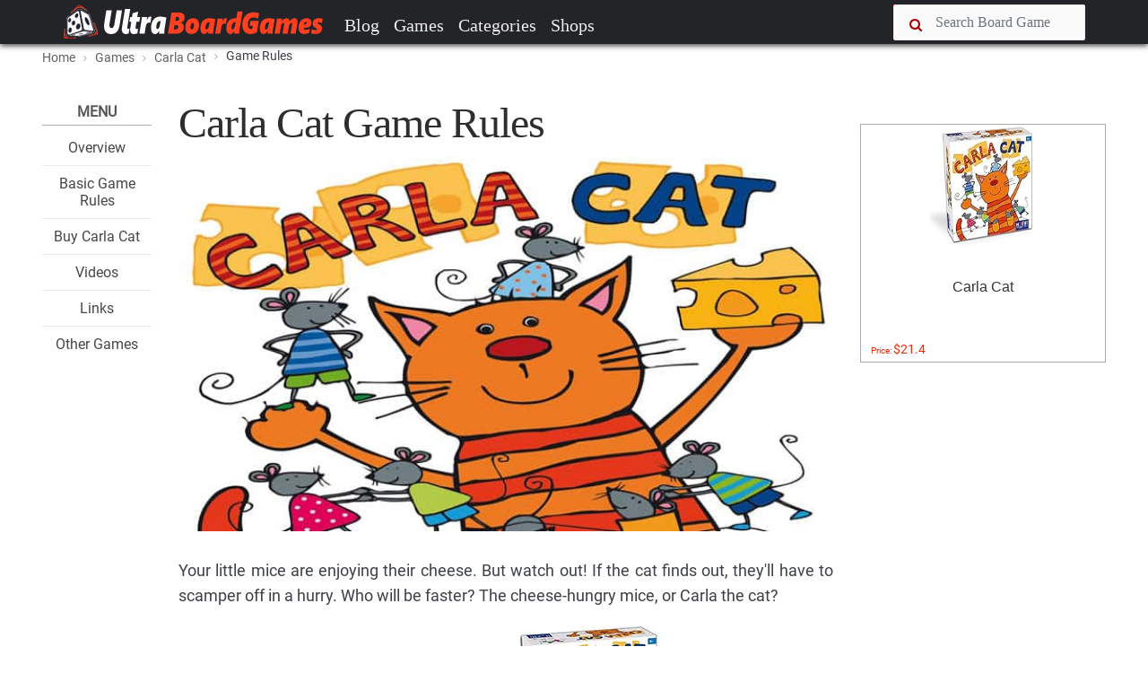

--- FILE ---
content_type: text/html; charset=UTF-8
request_url: https://www.ultraboardgames.com/carla-cat/game-rules.php
body_size: 9142
content:
<!DOCTYPE html><html lang="en"><head><meta charset="utf-8"/>
<script>var __ezHttpConsent={setByCat:function(src,tagType,attributes,category,force,customSetScriptFn=null){var setScript=function(){if(force||window.ezTcfConsent[category]){if(typeof customSetScriptFn==='function'){customSetScriptFn();}else{var scriptElement=document.createElement(tagType);scriptElement.src=src;attributes.forEach(function(attr){for(var key in attr){if(attr.hasOwnProperty(key)){scriptElement.setAttribute(key,attr[key]);}}});var firstScript=document.getElementsByTagName(tagType)[0];firstScript.parentNode.insertBefore(scriptElement,firstScript);}}};if(force||(window.ezTcfConsent&&window.ezTcfConsent.loaded)){setScript();}else if(typeof getEzConsentData==="function"){getEzConsentData().then(function(ezTcfConsent){if(ezTcfConsent&&ezTcfConsent.loaded){setScript();}else{console.error("cannot get ez consent data");force=true;setScript();}});}else{force=true;setScript();console.error("getEzConsentData is not a function");}},};</script>
<script>var ezTcfConsent=window.ezTcfConsent?window.ezTcfConsent:{loaded:false,store_info:false,develop_and_improve_services:false,measure_ad_performance:false,measure_content_performance:false,select_basic_ads:false,create_ad_profile:false,select_personalized_ads:false,create_content_profile:false,select_personalized_content:false,understand_audiences:false,use_limited_data_to_select_content:false,};function getEzConsentData(){return new Promise(function(resolve){document.addEventListener("ezConsentEvent",function(event){var ezTcfConsent=event.detail.ezTcfConsent;resolve(ezTcfConsent);});});}</script>
<script>if(typeof _setEzCookies!=='function'){function _setEzCookies(ezConsentData){var cookies=window.ezCookieQueue;for(var i=0;i<cookies.length;i++){var cookie=cookies[i];if(ezConsentData&&ezConsentData.loaded&&ezConsentData[cookie.tcfCategory]){document.cookie=cookie.name+"="+cookie.value;}}}}
window.ezCookieQueue=window.ezCookieQueue||[];if(typeof addEzCookies!=='function'){function addEzCookies(arr){window.ezCookieQueue=[...window.ezCookieQueue,...arr];}}
addEzCookies([{name:"ezoab_101158",value:"mod281; Path=/; Domain=ultraboardgames.com; Max-Age=7200",tcfCategory:"store_info",isEzoic:"true",},{name:"ezosuibasgeneris-1",value:"8f02f3f9-06b5-43ae-6034-31da858215c7; Path=/; Domain=ultraboardgames.com; Expires=Wed, 03 Feb 2027 06:23:31 UTC; Secure; SameSite=None",tcfCategory:"understand_audiences",isEzoic:"true",}]);if(window.ezTcfConsent&&window.ezTcfConsent.loaded){_setEzCookies(window.ezTcfConsent);}else if(typeof getEzConsentData==="function"){getEzConsentData().then(function(ezTcfConsent){if(ezTcfConsent&&ezTcfConsent.loaded){_setEzCookies(window.ezTcfConsent);}else{console.error("cannot get ez consent data");_setEzCookies(window.ezTcfConsent);}});}else{console.error("getEzConsentData is not a function");_setEzCookies(window.ezTcfConsent);}</script><script type="text/javascript" data-ezscrex='false' data-cfasync='false'>window._ezaq = Object.assign({"edge_cache_status":13,"edge_response_time":86,"url":"https://www.ultraboardgames.com/carla-cat/game-rules.php"}, typeof window._ezaq !== "undefined" ? window._ezaq : {});</script><script type="text/javascript" data-ezscrex='false' data-cfasync='false'>window._ezaq = Object.assign({"ab_test_id":"mod281"}, typeof window._ezaq !== "undefined" ? window._ezaq : {});window.__ez=window.__ez||{};window.__ez.tf={};</script><script type="text/javascript" data-ezscrex='false' data-cfasync='false'>window.ezDisableAds = true;</script>
<script data-ezscrex='false' data-cfasync='false' data-pagespeed-no-defer>var __ez=__ez||{};__ez.stms=Date.now();__ez.evt={};__ez.script={};__ez.ck=__ez.ck||{};__ez.template={};__ez.template.isOrig=true;__ez.queue=__ez.queue||function(){var e=0,i=0,t=[],n=!1,o=[],r=[],s=!0,a=function(e,i,n,o,r,s,a){var l=arguments.length>7&&void 0!==arguments[7]?arguments[7]:window,d=this;this.name=e,this.funcName=i,this.parameters=null===n?null:w(n)?n:[n],this.isBlock=o,this.blockedBy=r,this.deleteWhenComplete=s,this.isError=!1,this.isComplete=!1,this.isInitialized=!1,this.proceedIfError=a,this.fWindow=l,this.isTimeDelay=!1,this.process=function(){f("... func = "+e),d.isInitialized=!0,d.isComplete=!0,f("... func.apply: "+e);var i=d.funcName.split("."),n=null,o=this.fWindow||window;i.length>3||(n=3===i.length?o[i[0]][i[1]][i[2]]:2===i.length?o[i[0]][i[1]]:o[d.funcName]),null!=n&&n.apply(null,this.parameters),!0===d.deleteWhenComplete&&delete t[e],!0===d.isBlock&&(f("----- F'D: "+d.name),m())}},l=function(e,i,t,n,o,r,s){var a=arguments.length>7&&void 0!==arguments[7]?arguments[7]:window,l=this;this.name=e,this.path=i,this.async=o,this.defer=r,this.isBlock=t,this.blockedBy=n,this.isInitialized=!1,this.isError=!1,this.isComplete=!1,this.proceedIfError=s,this.fWindow=a,this.isTimeDelay=!1,this.isPath=function(e){return"/"===e[0]&&"/"!==e[1]},this.getSrc=function(e){return void 0!==window.__ezScriptHost&&this.isPath(e)&&"banger.js"!==this.name?window.__ezScriptHost+e:e},this.process=function(){l.isInitialized=!0,f("... file = "+e);var i=this.fWindow?this.fWindow.document:document,t=i.createElement("script");t.src=this.getSrc(this.path),!0===o?t.async=!0:!0===r&&(t.defer=!0),t.onerror=function(){var e={url:window.location.href,name:l.name,path:l.path,user_agent:window.navigator.userAgent};"undefined"!=typeof _ezaq&&(e.pageview_id=_ezaq.page_view_id);var i=encodeURIComponent(JSON.stringify(e)),t=new XMLHttpRequest;t.open("GET","//g.ezoic.net/ezqlog?d="+i,!0),t.send(),f("----- ERR'D: "+l.name),l.isError=!0,!0===l.isBlock&&m()},t.onreadystatechange=t.onload=function(){var e=t.readyState;f("----- F'D: "+l.name),e&&!/loaded|complete/.test(e)||(l.isComplete=!0,!0===l.isBlock&&m())},i.getElementsByTagName("head")[0].appendChild(t)}},d=function(e,i){this.name=e,this.path="",this.async=!1,this.defer=!1,this.isBlock=!1,this.blockedBy=[],this.isInitialized=!0,this.isError=!1,this.isComplete=i,this.proceedIfError=!1,this.isTimeDelay=!1,this.process=function(){}};function c(e,i,n,s,a,d,c,u,f){var m=new l(e,i,n,s,a,d,c,f);!0===u?o[e]=m:r[e]=m,t[e]=m,h(m)}function h(e){!0!==u(e)&&0!=s&&e.process()}function u(e){if(!0===e.isTimeDelay&&!1===n)return f(e.name+" blocked = TIME DELAY!"),!0;if(w(e.blockedBy))for(var i=0;i<e.blockedBy.length;i++){var o=e.blockedBy[i];if(!1===t.hasOwnProperty(o))return f(e.name+" blocked = "+o),!0;if(!0===e.proceedIfError&&!0===t[o].isError)return!1;if(!1===t[o].isComplete)return f(e.name+" blocked = "+o),!0}return!1}function f(e){var i=window.location.href,t=new RegExp("[?&]ezq=([^&#]*)","i").exec(i);"1"===(t?t[1]:null)&&console.debug(e)}function m(){++e>200||(f("let's go"),p(o),p(r))}function p(e){for(var i in e)if(!1!==e.hasOwnProperty(i)){var t=e[i];!0===t.isComplete||u(t)||!0===t.isInitialized||!0===t.isError?!0===t.isError?f(t.name+": error"):!0===t.isComplete?f(t.name+": complete already"):!0===t.isInitialized&&f(t.name+": initialized already"):t.process()}}function w(e){return"[object Array]"==Object.prototype.toString.call(e)}return window.addEventListener("load",(function(){setTimeout((function(){n=!0,f("TDELAY -----"),m()}),5e3)}),!1),{addFile:c,addFileOnce:function(e,i,n,o,r,s,a,l,d){t[e]||c(e,i,n,o,r,s,a,l,d)},addDelayFile:function(e,i){var n=new l(e,i,!1,[],!1,!1,!0);n.isTimeDelay=!0,f(e+" ...  FILE! TDELAY"),r[e]=n,t[e]=n,h(n)},addFunc:function(e,n,s,l,d,c,u,f,m,p){!0===c&&(e=e+"_"+i++);var w=new a(e,n,s,l,d,u,f,p);!0===m?o[e]=w:r[e]=w,t[e]=w,h(w)},addDelayFunc:function(e,i,n){var o=new a(e,i,n,!1,[],!0,!0);o.isTimeDelay=!0,f(e+" ...  FUNCTION! TDELAY"),r[e]=o,t[e]=o,h(o)},items:t,processAll:m,setallowLoad:function(e){s=e},markLoaded:function(e){if(e&&0!==e.length){if(e in t){var i=t[e];!0===i.isComplete?f(i.name+" "+e+": error loaded duplicate"):(i.isComplete=!0,i.isInitialized=!0)}else t[e]=new d(e,!0);f("markLoaded dummyfile: "+t[e].name)}},logWhatsBlocked:function(){for(var e in t)!1!==t.hasOwnProperty(e)&&u(t[e])}}}();__ez.evt.add=function(e,t,n){e.addEventListener?e.addEventListener(t,n,!1):e.attachEvent?e.attachEvent("on"+t,n):e["on"+t]=n()},__ez.evt.remove=function(e,t,n){e.removeEventListener?e.removeEventListener(t,n,!1):e.detachEvent?e.detachEvent("on"+t,n):delete e["on"+t]};__ez.script.add=function(e){var t=document.createElement("script");t.src=e,t.async=!0,t.type="text/javascript",document.getElementsByTagName("head")[0].appendChild(t)};__ez.dot=__ez.dot||{};__ez.queue.addFileOnce('/detroitchicago/boise.js', '/detroitchicago/boise.js?gcb=195-9&cb=5', true, [], true, false, true, false);__ez.queue.addFileOnce('/parsonsmaize/abilene.js', '/parsonsmaize/abilene.js?gcb=195-9&cb=e80eca0cdb', true, [], true, false, true, false);__ez.queue.addFileOnce('/parsonsmaize/mulvane.js', '/parsonsmaize/mulvane.js?gcb=195-9&cb=e75e48eec0', true, ['/parsonsmaize/abilene.js'], true, false, true, false);__ez.queue.addFileOnce('/detroitchicago/birmingham.js', '/detroitchicago/birmingham.js?gcb=195-9&cb=539c47377c', true, ['/parsonsmaize/abilene.js'], true, false, true, false);</script>
<script data-ezscrex="false" type="text/javascript" data-cfasync="false">window._ezaq = Object.assign({"ad_cache_level":0,"adpicker_placement_cnt":0,"ai_placeholder_cache_level":0,"ai_placeholder_placement_cnt":-1,"domain":"ultraboardgames.com","domain_id":101158,"ezcache_level":2,"ezcache_skip_code":0,"has_bad_image":0,"has_bad_words":0,"is_sitespeed":0,"lt_cache_level":0,"response_size":17119,"response_size_orig":11355,"response_time_orig":74,"template_id":5,"url":"https://www.ultraboardgames.com/carla-cat/game-rules.php","word_count":0,"worst_bad_word_level":0}, typeof window._ezaq !== "undefined" ? window._ezaq : {});__ez.queue.markLoaded('ezaqBaseReady');</script>
<script type='text/javascript' data-ezscrex='false' data-cfasync='false'>
window.ezAnalyticsStatic = true;

function analyticsAddScript(script) {
	var ezDynamic = document.createElement('script');
	ezDynamic.type = 'text/javascript';
	ezDynamic.innerHTML = script;
	document.head.appendChild(ezDynamic);
}
function getCookiesWithPrefix() {
    var allCookies = document.cookie.split(';');
    var cookiesWithPrefix = {};

    for (var i = 0; i < allCookies.length; i++) {
        var cookie = allCookies[i].trim();

        for (var j = 0; j < arguments.length; j++) {
            var prefix = arguments[j];
            if (cookie.indexOf(prefix) === 0) {
                var cookieParts = cookie.split('=');
                var cookieName = cookieParts[0];
                var cookieValue = cookieParts.slice(1).join('=');
                cookiesWithPrefix[cookieName] = decodeURIComponent(cookieValue);
                break; // Once matched, no need to check other prefixes
            }
        }
    }

    return cookiesWithPrefix;
}
function productAnalytics() {
	var d = {"pr":[6],"omd5":"c3583efeaf817410e0055dde34d43152","nar":"risk score"};
	d.u = _ezaq.url;
	d.p = _ezaq.page_view_id;
	d.v = _ezaq.visit_uuid;
	d.ab = _ezaq.ab_test_id;
	d.e = JSON.stringify(_ezaq);
	d.ref = document.referrer;
	d.c = getCookiesWithPrefix('active_template', 'ez', 'lp_');
	if(typeof ez_utmParams !== 'undefined') {
		d.utm = ez_utmParams;
	}

	var dataText = JSON.stringify(d);
	var xhr = new XMLHttpRequest();
	xhr.open('POST','/ezais/analytics?cb=1', true);
	xhr.onload = function () {
		if (xhr.status!=200) {
            return;
		}

        if(document.readyState !== 'loading') {
            analyticsAddScript(xhr.response);
            return;
        }

        var eventFunc = function() {
            if(document.readyState === 'loading') {
                return;
            }
            document.removeEventListener('readystatechange', eventFunc, false);
            analyticsAddScript(xhr.response);
        };

        document.addEventListener('readystatechange', eventFunc, false);
	};
	xhr.setRequestHeader('Content-Type','text/plain');
	xhr.send(dataText);
}
__ez.queue.addFunc("productAnalytics", "productAnalytics", null, true, ['ezaqBaseReady'], false, false, false, true);
</script><base href="https://www.ultraboardgames.com/carla-cat/game-rules.php"/>
 <title>How to play Carla Cat | Official Game Rules | UltraBoardGames</title>
    
 
 <meta http-equiv="X-UA-Compatible" content="IE=edge"/>
 <meta name="viewport" content="width=device-width, initial-scale=1.0, maximum-scale=1.0, user-scalable=no"/>
 <meta name="keywords" content="board game, boardgames, boardgame, board, games, game, hobby"/>
 <meta name="description" content="All information about boardgames. Reviews, tips, game rules, videos and links to the best board games, tabletop and card games."/>
 <meta name="author" content=""/>
    

 <link rel="shortcut icon" href="../img/favicon.ico"/>	

<link rel="preconnect" href="//pagead2.googlesyndication.com" crossorigin=""/>
<link rel="preconnect" href="//images-na.ssl-images-amazon.com" crossorigin=""/>
<link rel="preconnect" href="//z-na.amazon-adsystem.com" crossorigin=""/>
<link rel="preconnect" href="//go.ezoic.net" crossorigin=""/>

<link rel="preload" as="font" type="font/woff2" href="../css/fonts/roboto.woff2" crossorigin=""/>
<link rel="preload" as="font" type="font/woff2" href="../css/fonts/pt-serif.woff2" crossorigin=""/>

<link href="../plugins/font-awesome/css/font-awesome.min.css" rel="stylesheet" crossorigin=""/> 

<link rel="canonical" href="https://www.ultraboardgames.com/carla-cat/game-rules.php"/>

<link href="../css/ub.css?v=12500" rel="stylesheet"/> 



<script async="" src="//pagead2.googlesyndication.com/pagead/js/adsbygoogle.js"></script> 

    

<script type='text/javascript'>
var ezoTemplate = 'orig_site';
var ezouid = '1';
var ezoFormfactor = '1';
</script><script data-ezscrex="false" type='text/javascript'>
var soc_app_id = '0';
var did = 101158;
var ezdomain = 'ultraboardgames.com';
var ezoicSearchable = 1;
</script></head>


<body class="fixed-header">
 <header> 


<nav id="navheader" class="navbar navbar-expand-md navbar-dark  fixed-top">
 <div class="container">
   
      <a class="navbar-brand" href="../index.php"><img src="../img/logo.png" alt=""/></a>
      <button class="navbar-toggler" type="button" data-toggle="collapse" data-target="#navbarCollapse" aria-controls="navbarCollapse" aria-expanded="false" aria-label="Toggle navigation">
        <span class="navbar-toggler-icon"></span>  
      </button>
      
      <span class="navbar-toggler" aria-expanded="false">
       <a href="#" data-toggle="modal-search">      
        <i class="fa fa-search"></i>
      </a>
      </span>

      <div class="collapse navbar-collapse" id="navbarCollapse">

        <ul class="navbar-nav mr-auto">
          <li class="nav-item">
            <a class="nav-link" href="../blog/">Blog</a>
          </li>
          <li class="nav-item">
            <a class="nav-link" href="../games.php">Games</a>
          </li>
          <li class="nav-item">
            <a class="nav-link" href="../category/">Categories</a>
          </li>
<!--          
          <li class="nav-item"><a class="nav-link" href="../play-online.php">Play</a></li>          
          <li class="nav-item"><a class="nav-link" href="../deals.php">Deals</a></li>
-->          
          <li class="nav-item"><a class="nav-link" href="../online-shops/">Shops</a></li>          
        </ul>

      <div class="nav-right">
        <form method="post" action="../search.php">
          <div class="form-group input-icon-left" id="search1">          
           <i class="fa fa-search"></i>
            <input type="text" class="form-control" size="16" name="search" placeholder="Search Board Game"/>
          </div>
          <a href="#" data-toggle="modal-search" id="searchtoggle1">
           <i class="fa fa-search"></i>
          </a>
          <input type="submit" name="searchsubmit" class="submitbutton"/>
        </form>
      </div>

      </div>

</div>  
    </nav>


<div class="modal-search">
    <div class="container">
      <form method="post" action="../search.php">
       <input type="text" class="form-control" id="search2" name="search" placeholder="Type Board Game to search..."/>
       <i class="fa fa-times close"></i>
       <input type="submit" name="searchsubmit" class="submitbutton"/>
      </form>
    </div>
</div>

</header>  
 
<div id="wrapper">

<section class="bg-grey-50 border-bottom-1 border-grey-300"><div class="container"><ol class="breadcrumb"> <li><a href="../index.php">Home</a></li> <li><a href="../games.php"><nobr>Games</nobr></a></li> <li><a href="../carla-cat/"><nobr>Carla Cat</nobr></a></li> <li class="active"><nobr>Game Rules</nobr></li></ol></div></section>

<section class="padding-top-30 padding-bottom-50 padding-top-sm-20"><div class="container"><div class="row"><div class="col-xl-9 col-lg-10 col-md-12 "><div class="row"><div class="col-xl-2 col-lg-2 col-md-12"><div class="splitmenu"><div class="widget widget-list">
<div class="title">Menu</div>
<ul class="center">
<li><h4 class="widget-list-title"><a href="index.php">Overview</a></h4></li>
<li><h4 class="widget-list-title"><a href="game-rules.php">Basic Game Rules</a></h4></li>
<li><h4 class="widget-list-title"><a href="buy-carla-cat.php">Buy Carla Cat</a></h4></li>
<li><h4 class="widget-list-title"><a href="videos.php">Videos</a></h4></li>
<li><h4 class="widget-list-title"><a href="links.php">Links</a></h4></li>
<li><h4 class="widget-list-title"><a href="../">Other Games</a></h4></li>
</ul>
</div>

</div></div>
<div class="col-xl-10 col-lg-10 col-md-12"><div id="main" class="post post-single"><div id="ezoic-pub-ad-placeholder-101"></div><div class="post-header post-author"><div class="post-title"><h1>Carla Cat Game Rules</h1></div></div>

<div class="post-thumbnail"><img src="../img/slideshow/carla-cat.jpg" alt=""/></div><style>
</style>


<p>Your little mice are enjoying their cheese. But watch out! If the cat finds out, they&#39;ll have to scamper off in a hurry. Who will be faster? The cheese-hungry mice, or Carla the cat?</p>

<img src="gfx/components.jpg" class="floatr"/>

<br/>
<h2>Components</h2>
<ul>
<li>6 mice</li>
<li>1 cat cup</li>
<li>1 piece of cheese made of felt</li>
<li>1 die</li>
<li>24 mice cards</li>
<li>Instructions</li>
</ul>

<br/>
<h2>Setup</h2>

<p>Place the cheese in the middle of the table well within everybody&#39;s reach. Each player receives a mouse and four mice cards, and lays them down in front of him on the table. The youngest player also receives the cat cup and the die.</p>

<p>This round, he plays the cat. All the other players place their mice on the cheese, holding onto them by the tail, so that they can pull them away quickly.</p>

<img src="gfx/game2.jpg"/><br/>

<br/>
<h2>Game Play</h2>

<p>The player with the cat begins the game by throwing the die.</p>

<p>If you roll a cat, you get to catch mice: In one try, try to catch as many mice as you can with the cat cup.</p>

<p><b>Note:</b> The cat cup has to land on the cheese! All the other players have to pull their mice from the cheese as fast as they can.</p>

<p>If you succeeded in catching one or more mice, you receive mice cards. Each player, whose mouse was caught, has to give you a mice card. Then, the players with the mice place their mice back on the cheese.</p>

<p>You remain the cat player for another round. Roll the die again and try to catch more mice. If you caught a mouse by mistake (even though you didn&#39;t roll a cat), you have to forfeit one of your mice cards, and place it back into the game box.</p>

<p>If you weren&#39;t able to catch any mice, even though you rolled a cat, you become a mouse. Give the cat cup and the die to the player on your left.</p>

<p>Now you play a mouse, and he tries to catch mice with the cat cup. All players with mice place their mice on the cheese. Play then continues as described above.</p>

<p>If you roll a mouse, the mice get to nibble at their cheese and nothing happens. You can&#39;t catch any mice with the cat cup and the players with the mice can&#39;t pull them off the cheese. If a player pulls his mouse from the cheese, he forfeits a mice card and puts it back into the game box. Now, roll the die again.</p>

<img src="gfx/game1.jpg"/><br/>

<br/>
<h2>End of the Game</h2>

<p>The game is over as soon as a player has no more mice cards. Whoever has the most mice cards, wins the game. In the event of a tie, all players with the most cards win the game.</p>

<br class="break"/>
<a href="buy-carla-cat.php" class="nextpage">Continue Reading</a>

<div id="recommended_posts"></div>


<br/><br/>
<div id="ezoic-pub-ad-placeholder-102"></div><div id="ezoic-pub-ad-placeholder-135"></div></div></div>
</div>
</div>



<!-- Column --><div class="col-xl-3 col-lg-2 "><div id="ezoic-pub-ad-placeholder-124"></div><br/><div class="widget widget-list">
<div class="row deals">

<div class="col-xl-12 col-lg-12 col-md-4 col-sm-4 col-xs-12"><div class="card"><a href="https://www.amazon.com/Huch-Friends-878182-Carla-Sorting/dp/B00IJDZ5SW?tag=ultrstra-20" target="_blank" data-price="126387">
<div class="card-img"><img src="https://images-na.ssl-images-amazon.com/images/I/61gJcsjnLBL._SL160_.jpg" alt="" style="height:140px"/>
</div><div class="caption" style="height:100px"><h3 class="card-title">Carla Cat</h3></div><span class="card-price">Price: <b>$21.4</b></span></a></div></div>

</div>


</div>

<div id="ezoic-pub-ad-placeholder-103"></div></div></div></div>
</section>



</div>
<!-- /#wrapper -->
 
<a href="#" id="totop" onclick="topFunction()"><i class="fa fa-chevron-up"></i></a>


<div class="bg-danger" style="height:30px"></div>


<footer>
 <div class="container">
 <div class="widget row">
 
   <div class="col-lg-6 col-md-6 col-sm-12 col-xs-12">
 	 <h4><i class="fa fa-codepen"></i> Ultra <span style="color:#fe4229">BoardGames</span></h4>
	 <p>This site is dedicated to promoting board games. Through extensive research, we bring everything you need to know about board games.</p>
   <p>Our mission is to produce engaging articles like reviews, tips and tricks, game rules, strategies, etc.  If you like the content of a board game on this site, please consider to buy the game. These games deserve it.</p>
   </div>

   <div class="col-lg-2 col-md-2"></div>
                
   <div class="col-lg-3 col-md-3 col-sm-12 col-xs-12">        
     <p><a href="../contact.php" rel="nofollow">Contact</a></p>
     <p><a href="../privacy.php">Privacy &amp; Disclaimer</a></p>         
   </div>
        			
 </div>
 </div>
		
 <div class="footer-bottom">
	<div class="container">© 2020 Ultra BoardGames. All rights reserved.</div>
 </div>
</footer>	

<div class="sticky-stopper"></div>

<div id="amzn-assoc-ad-7388e448-f41a-4173-bb40-bb3f004ca399"></div><script async="" src="//z-na.amazon-adsystem.com/widgets/onejs?MarketPlace=US&amp;adInstanceId=7388e448-f41a-4173-bb40-bb3f004ca399"></script>


<script src="../css/app.js?v=15"></script>

<script src="../css/bootstrap.js"></script>





<script>loadRecommandedPosts(5729,11516);</script>    
<script>


(function(i,s,o,g,r,a,m){i['GoogleAnalyticsObject']=r;i[r]=i[r]||function(){
 (i[r].q=i[r].q||[]).push(arguments)},i[r].l=1*new Date();a=s.createElement(o),
 m=s.getElementsByTagName(o)[0];a.async=1;a.src=g;m.parentNode.insertBefore(a,m)
 })(window,document,'script','//www.google-analytics.com/analytics.js','ga');
 ga('create', 'UA-38157590-25', 'ultraboardgames.com');  
 dir='../';page_id=11516;ga('set', 'contentGroup3', '2020');ga('set', 'contentGroup1', '20feb'); ga('send', 'pageview');

	
</script>



<script data-cfasync="false">function _emitEzConsentEvent(){var customEvent=new CustomEvent("ezConsentEvent",{detail:{ezTcfConsent:window.ezTcfConsent},bubbles:true,cancelable:true,});document.dispatchEvent(customEvent);}
(function(window,document){function _setAllEzConsentTrue(){window.ezTcfConsent.loaded=true;window.ezTcfConsent.store_info=true;window.ezTcfConsent.develop_and_improve_services=true;window.ezTcfConsent.measure_ad_performance=true;window.ezTcfConsent.measure_content_performance=true;window.ezTcfConsent.select_basic_ads=true;window.ezTcfConsent.create_ad_profile=true;window.ezTcfConsent.select_personalized_ads=true;window.ezTcfConsent.create_content_profile=true;window.ezTcfConsent.select_personalized_content=true;window.ezTcfConsent.understand_audiences=true;window.ezTcfConsent.use_limited_data_to_select_content=true;window.ezTcfConsent.select_personalized_content=true;}
function _clearEzConsentCookie(){document.cookie="ezCMPCookieConsent=tcf2;Domain=.ultraboardgames.com;Path=/;expires=Thu, 01 Jan 1970 00:00:00 GMT";}
_clearEzConsentCookie();if(typeof window.__tcfapi!=="undefined"){window.ezgconsent=false;var amazonHasRun=false;function _ezAllowed(tcdata,purpose){return(tcdata.purpose.consents[purpose]||tcdata.purpose.legitimateInterests[purpose]);}
function _handleConsentDecision(tcdata){window.ezTcfConsent.loaded=true;if(!tcdata.vendor.consents["347"]&&!tcdata.vendor.legitimateInterests["347"]){window._emitEzConsentEvent();return;}
window.ezTcfConsent.store_info=_ezAllowed(tcdata,"1");window.ezTcfConsent.develop_and_improve_services=_ezAllowed(tcdata,"10");window.ezTcfConsent.measure_content_performance=_ezAllowed(tcdata,"8");window.ezTcfConsent.select_basic_ads=_ezAllowed(tcdata,"2");window.ezTcfConsent.create_ad_profile=_ezAllowed(tcdata,"3");window.ezTcfConsent.select_personalized_ads=_ezAllowed(tcdata,"4");window.ezTcfConsent.create_content_profile=_ezAllowed(tcdata,"5");window.ezTcfConsent.measure_ad_performance=_ezAllowed(tcdata,"7");window.ezTcfConsent.use_limited_data_to_select_content=_ezAllowed(tcdata,"11");window.ezTcfConsent.select_personalized_content=_ezAllowed(tcdata,"6");window.ezTcfConsent.understand_audiences=_ezAllowed(tcdata,"9");window._emitEzConsentEvent();}
function _handleGoogleConsentV2(tcdata){if(!tcdata||!tcdata.purpose||!tcdata.purpose.consents){return;}
var googConsentV2={};if(tcdata.purpose.consents[1]){googConsentV2.ad_storage='granted';googConsentV2.analytics_storage='granted';}
if(tcdata.purpose.consents[3]&&tcdata.purpose.consents[4]){googConsentV2.ad_personalization='granted';}
if(tcdata.purpose.consents[1]&&tcdata.purpose.consents[7]){googConsentV2.ad_user_data='granted';}
if(googConsentV2.analytics_storage=='denied'){gtag('set','url_passthrough',true);}
gtag('consent','update',googConsentV2);}
__tcfapi("addEventListener",2,function(tcdata,success){if(!success||!tcdata){window._emitEzConsentEvent();return;}
if(!tcdata.gdprApplies){_setAllEzConsentTrue();window._emitEzConsentEvent();return;}
if(tcdata.eventStatus==="useractioncomplete"||tcdata.eventStatus==="tcloaded"){if(typeof gtag!='undefined'){_handleGoogleConsentV2(tcdata);}
_handleConsentDecision(tcdata);if(tcdata.purpose.consents["1"]===true&&tcdata.vendor.consents["755"]!==false){window.ezgconsent=true;(adsbygoogle=window.adsbygoogle||[]).pauseAdRequests=0;}
if(window.__ezconsent){__ezconsent.setEzoicConsentSettings(ezConsentCategories);}
__tcfapi("removeEventListener",2,function(success){return null;},tcdata.listenerId);if(!(tcdata.purpose.consents["1"]===true&&_ezAllowed(tcdata,"2")&&_ezAllowed(tcdata,"3")&&_ezAllowed(tcdata,"4"))){if(typeof __ez=="object"&&typeof __ez.bit=="object"&&typeof window["_ezaq"]=="object"&&typeof window["_ezaq"]["page_view_id"]=="string"){__ez.bit.Add(window["_ezaq"]["page_view_id"],[new __ezDotData("non_personalized_ads",true),]);}}}});}else{_setAllEzConsentTrue();window._emitEzConsentEvent();}})(window,document);</script><script defer src="https://static.cloudflareinsights.com/beacon.min.js/vcd15cbe7772f49c399c6a5babf22c1241717689176015" integrity="sha512-ZpsOmlRQV6y907TI0dKBHq9Md29nnaEIPlkf84rnaERnq6zvWvPUqr2ft8M1aS28oN72PdrCzSjY4U6VaAw1EQ==" data-cf-beacon='{"version":"2024.11.0","token":"22b0a2c7858541b9a03ade073196f34f","r":1,"server_timing":{"name":{"cfCacheStatus":true,"cfEdge":true,"cfExtPri":true,"cfL4":true,"cfOrigin":true,"cfSpeedBrain":true},"location_startswith":null}}' crossorigin="anonymous"></script>
</body></html>

--- FILE ---
content_type: text/html; charset=UTF-8
request_url: https://www.ultraboardgames.com/ajax.php?load_recommanded=11516&id=5729
body_size: -247
content:
[["..\/tumblin-monkeys\/game-rules.php","How to play Tumblin' Monkeys | Official Rules","..\/img\/slideshow\/tumblin-monkeys.jpg"],["..\/abalone\/game-rules.php","How to play Abalone | Official Rules","..\/img\/slideshow\/abalone.jpg"],["..\/karak\/game-rules.php","How to play Karak | Official Game Rules","..\/img\/slideshow\/karak.jpg"],["..\/chairs\/game-rules.php","How to play Chairs | Official Game Rules","..\/img\/slideshow\/chairs.jpg"]]
